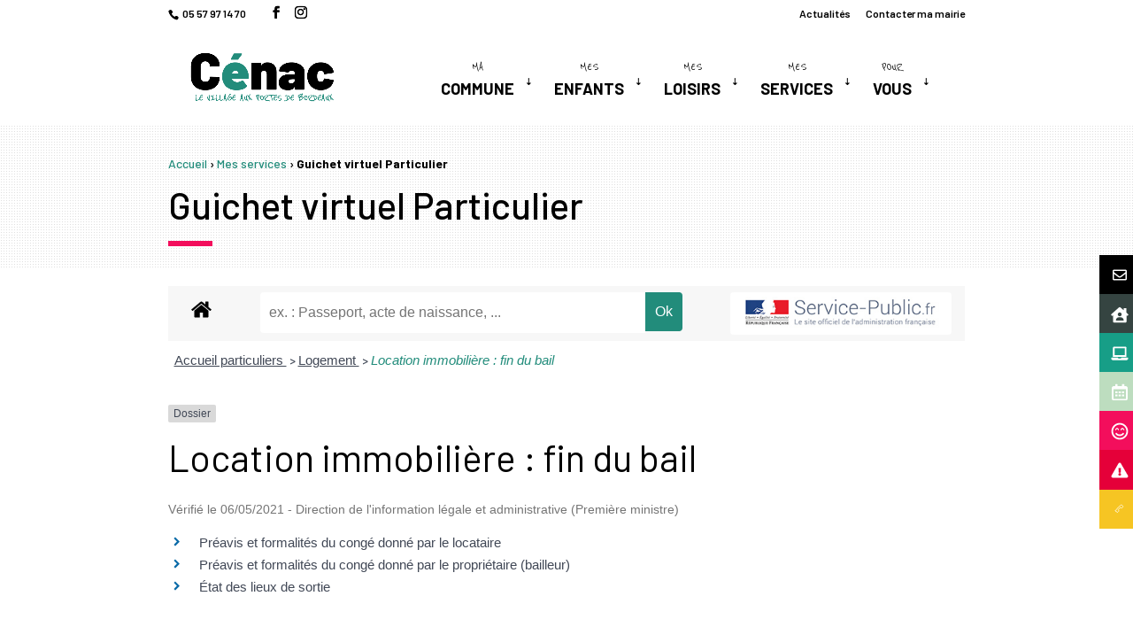

--- FILE ---
content_type: text/html; charset=UTF-8
request_url: https://www.cenac33.fr/mes-services/guichet-virtuel/?xml=N339
body_size: 14429
content:

<!DOCTYPE html>
<html lang="fr-FR">
<head>
	<meta charset="UTF-8" />
<meta http-equiv="X-UA-Compatible" content="IE=edge">
	<link rel="pingback" href="https://www.cenac33.fr/xmlrpc.php" />

	<script type="text/javascript">
		document.documentElement.className = 'js';
	</script>


<!-- Global site tag (gtag.js) - Google Analytics -->
<script async src="https://www.googletagmanager.com/gtag/js?id=G-8P1Q6S61PK"></script>
<script>
  window.dataLayer = window.dataLayer || [];
  function gtag(){dataLayer.push(arguments);}
  gtag('js', new Date());

  gtag('config', 'G-8P1Q6S61PK');
</script>

	<link rel="preconnect" href="https://fonts.gstatic.com" crossorigin /><meta name='robots' content='index, follow, max-image-preview:large, max-snippet:-1, max-video-preview:-1' />
	
	<script type="text/javascript">
			let jqueryParams=[],jQuery=function(r){return jqueryParams=[...jqueryParams,r],jQuery},$=function(r){return jqueryParams=[...jqueryParams,r],$};window.jQuery=jQuery,window.$=jQuery;let customHeadScripts=!1;jQuery.fn=jQuery.prototype={},$.fn=jQuery.prototype={},jQuery.noConflict=function(r){if(window.jQuery)return jQuery=window.jQuery,$=window.jQuery,customHeadScripts=!0,jQuery.noConflict},jQuery.ready=function(r){jqueryParams=[...jqueryParams,r]},$.ready=function(r){jqueryParams=[...jqueryParams,r]},jQuery.load=function(r){jqueryParams=[...jqueryParams,r]},$.load=function(r){jqueryParams=[...jqueryParams,r]},jQuery.fn.ready=function(r){jqueryParams=[...jqueryParams,r]},$.fn.ready=function(r){jqueryParams=[...jqueryParams,r]};</script>
	<!-- This site is optimized with the Yoast SEO plugin v26.8 - https://yoast.com/product/yoast-seo-wordpress/ -->
	<link media="all" href="https://www.cenac33.fr/wp-content/cache/autoptimize/css/autoptimize_efb6c13a421708e97512a17f8a95ec8e.css" rel="stylesheet"><title>Guichet virtuel Particulier - Mairie de Cénac</title>
	<link rel="canonical" href="https://www.cenac33.fr/mes-services/guichet-virtuel/" />
	<meta property="og:locale" content="fr_FR" />
	<meta property="og:type" content="article" />
	<meta property="og:title" content="Guichet virtuel Particulier - Mairie de Cénac" />
	<meta property="og:url" content="https://www.cenac33.fr/mes-services/guichet-virtuel/" />
	<meta property="og:site_name" content="Mairie de Cénac" />
	<meta property="article:modified_time" content="2021-12-16T19:49:06+00:00" />
	<meta property="og:image" content="https://www.cenac33.fr/wp-content/uploads/2021/07/illu-generique-cenac-4-1.jpg" />
	<meta property="og:image:width" content="1920" />
	<meta property="og:image:height" content="1280" />
	<meta property="og:image:type" content="image/jpeg" />
	<meta name="twitter:card" content="summary_large_image" />
	<script type="application/ld+json" class="yoast-schema-graph">{"@context":"https://schema.org","@graph":[{"@type":"WebPage","@id":"https://www.cenac33.fr/mes-services/guichet-virtuel/","url":"https://www.cenac33.fr/mes-services/guichet-virtuel/","name":"Guichet virtuel Particulier - Mairie de Cénac","isPartOf":{"@id":"https://www.cenac33.fr/#website"},"primaryImageOfPage":{"@id":"https://www.cenac33.fr/mes-services/guichet-virtuel/#primaryimage"},"image":{"@id":"https://www.cenac33.fr/mes-services/guichet-virtuel/#primaryimage"},"thumbnailUrl":"https://www.cenac33.fr/wp-content/uploads/2021/07/illu-generique-cenac-4-1.jpg","datePublished":"2021-06-30T11:21:13+00:00","dateModified":"2021-12-16T19:49:06+00:00","breadcrumb":{"@id":"https://www.cenac33.fr/mes-services/guichet-virtuel/#breadcrumb"},"inLanguage":"fr-FR","potentialAction":[{"@type":"ReadAction","target":["https://www.cenac33.fr/mes-services/guichet-virtuel/"]}]},{"@type":"ImageObject","inLanguage":"fr-FR","@id":"https://www.cenac33.fr/mes-services/guichet-virtuel/#primaryimage","url":"https://www.cenac33.fr/wp-content/uploads/2021/07/illu-generique-cenac-4-1.jpg","contentUrl":"https://www.cenac33.fr/wp-content/uploads/2021/07/illu-generique-cenac-4-1.jpg","width":1920,"height":1280},{"@type":"BreadcrumbList","@id":"https://www.cenac33.fr/mes-services/guichet-virtuel/#breadcrumb","itemListElement":[{"@type":"ListItem","position":1,"name":"Accueil","item":"https://www.cenac33.fr/"},{"@type":"ListItem","position":2,"name":"Mes services","item":"https://www.cenac33.fr/mes-services/"},{"@type":"ListItem","position":3,"name":"Guichet virtuel Particulier"}]},{"@type":"WebSite","@id":"https://www.cenac33.fr/#website","url":"https://www.cenac33.fr/","name":"Mairie de Cénac","description":"Le village aux portes de Bordeaux","potentialAction":[{"@type":"SearchAction","target":{"@type":"EntryPoint","urlTemplate":"https://www.cenac33.fr/?s={search_term_string}"},"query-input":{"@type":"PropertyValueSpecification","valueRequired":true,"valueName":"search_term_string"}}],"inLanguage":"fr-FR"}]}</script>
	<!-- / Yoast SEO plugin. -->


<link rel='dns-prefetch' href='//use.fontawesome.com' />
<link rel="alternate" type="application/rss+xml" title="Mairie de Cénac &raquo; Flux" href="https://www.cenac33.fr/feed/" />
<link rel="alternate" type="application/rss+xml" title="Mairie de Cénac &raquo; Flux des commentaires" href="https://www.cenac33.fr/comments/feed/" />
<meta name="robots" content="noindex,follow" /><meta content="cenac Child v.1.0" name="generator"/>





<!--[if lt IE 8]>
<link rel='stylesheet' id='ccchildpagesiecss-css' href='https://www.cenac33.fr/wp-content/plugins/cc-child-pages/includes/css/styles.ie.css?ver=1.43' type='text/css' media='all' />
<![endif]-->









<script type="text/javascript" src="https://www.cenac33.fr/wp-includes/js/jquery/jquery.min.js?ver=3.7.1" id="jquery-core-js"></script>
<script type="text/javascript" src="https://www.cenac33.fr/wp-includes/js/jquery/jquery-migrate.min.js?ver=3.4.1" id="jquery-migrate-js"></script>
<script type="text/javascript" id="jquery-js-after">
/* <![CDATA[ */
jqueryParams.length&&$.each(jqueryParams,function(e,r){if("function"==typeof r){var n=String(r);n.replace("$","jQuery");var a=new Function("return "+n)();$(document).ready(a)}});
/* ]]> */
</script>
<script type="text/javascript" src="https://www.cenac33.fr/wp-includes/js/jquery/ui/core.min.js?ver=1.13.3" id="jquery-ui-core-js"></script>
<script type="text/javascript" src="https://www.cenac33.fr/wp-includes/js/jquery/ui/mouse.min.js?ver=1.13.3" id="jquery-ui-mouse-js"></script>
<script type="text/javascript" src="https://www.cenac33.fr/wp-includes/js/jquery/ui/sortable.min.js?ver=1.13.3" id="jquery-ui-sortable-js"></script>
<script type="text/javascript" src="https://www.cenac33.fr/wp-includes/js/jquery/ui/datepicker.min.js?ver=1.13.3" id="jquery-ui-datepicker-js"></script>
<script type="text/javascript" id="jquery-ui-datepicker-js-after">
/* <![CDATA[ */
jQuery(function(jQuery){jQuery.datepicker.setDefaults({"closeText":"Fermer","currentText":"Aujourd\u2019hui","monthNames":["janvier","f\u00e9vrier","mars","avril","mai","juin","juillet","ao\u00fbt","septembre","octobre","novembre","d\u00e9cembre"],"monthNamesShort":["Jan","F\u00e9v","Mar","Avr","Mai","Juin","Juil","Ao\u00fbt","Sep","Oct","Nov","D\u00e9c"],"nextText":"Suivant","prevText":"Pr\u00e9c\u00e9dent","dayNames":["dimanche","lundi","mardi","mercredi","jeudi","vendredi","samedi"],"dayNamesShort":["dim","lun","mar","mer","jeu","ven","sam"],"dayNamesMin":["D","L","M","M","J","V","S"],"dateFormat":"d MM yy","firstDay":1,"isRTL":false});});
/* ]]> */
</script>
<script type="text/javascript" src="https://www.cenac33.fr/wp-includes/js/jquery/ui/resizable.min.js?ver=1.13.3" id="jquery-ui-resizable-js"></script>
<script type="text/javascript" src="https://www.cenac33.fr/wp-includes/js/jquery/ui/draggable.min.js?ver=1.13.3" id="jquery-ui-draggable-js"></script>
<script type="text/javascript" src="https://www.cenac33.fr/wp-includes/js/jquery/ui/controlgroup.min.js?ver=1.13.3" id="jquery-ui-controlgroup-js"></script>
<script type="text/javascript" src="https://www.cenac33.fr/wp-includes/js/jquery/ui/checkboxradio.min.js?ver=1.13.3" id="jquery-ui-checkboxradio-js"></script>
<script type="text/javascript" src="https://www.cenac33.fr/wp-includes/js/jquery/ui/button.min.js?ver=1.13.3" id="jquery-ui-button-js"></script>
<script type="text/javascript" src="https://www.cenac33.fr/wp-includes/js/jquery/ui/dialog.min.js?ver=1.13.3" id="jquery-ui-dialog-js"></script>
<script type="text/javascript" id="events-manager-js-extra">
/* <![CDATA[ */
var EM = {"ajaxurl":"https:\/\/www.cenac33.fr\/wp-admin\/admin-ajax.php","locationajaxurl":"https:\/\/www.cenac33.fr\/wp-admin\/admin-ajax.php?action=locations_search","firstDay":"1","locale":"fr","dateFormat":"yy-mm-dd","ui_css":"https:\/\/www.cenac33.fr\/wp-content\/plugins\/events-manager\/includes\/css\/jquery-ui\/build.min.css","show24hours":"1","is_ssl":"1","autocomplete_limit":"10","calendar":{"breakpoints":{"small":560,"medium":908,"large":false},"month_format":"M Y"},"phone":"","datepicker":{"format":"d\/m\/Y","locale":"fr"},"search":{"breakpoints":{"small":650,"medium":850,"full":false}},"url":"https:\/\/www.cenac33.fr\/wp-content\/plugins\/events-manager","assets":{"input.em-uploader":{"js":{"em-uploader":{"url":"https:\/\/www.cenac33.fr\/wp-content\/plugins\/events-manager\/includes\/js\/em-uploader.js?v=7.2.3.1","event":"em_uploader_ready"}}},".em-event-editor":{"js":{"event-editor":{"url":"https:\/\/www.cenac33.fr\/wp-content\/plugins\/events-manager\/includes\/js\/events-manager-event-editor.js?v=7.2.3.1","event":"em_event_editor_ready"}},"css":{"event-editor":"https:\/\/www.cenac33.fr\/wp-content\/plugins\/events-manager\/includes\/css\/events-manager-event-editor.min.css?v=7.2.3.1"}},".em-recurrence-sets, .em-timezone":{"js":{"luxon":{"url":"luxon\/luxon.js?v=7.2.3.1","event":"em_luxon_ready"}}},".em-booking-form, #em-booking-form, .em-booking-recurring, .em-event-booking-form":{"js":{"em-bookings":{"url":"https:\/\/www.cenac33.fr\/wp-content\/plugins\/events-manager\/includes\/js\/bookingsform.js?v=7.2.3.1","event":"em_booking_form_js_loaded"}}},"#em-opt-archetypes":{"js":{"archetypes":"https:\/\/www.cenac33.fr\/wp-content\/plugins\/events-manager\/includes\/js\/admin-archetype-editor.js?v=7.2.3.1","archetypes_ms":"https:\/\/www.cenac33.fr\/wp-content\/plugins\/events-manager\/includes\/js\/admin-archetypes.js?v=7.2.3.1","qs":"qs\/qs.js?v=7.2.3.1"}}},"cached":"","txt_search":"Recherche","txt_searching":"Recherche en cours\u2026","txt_loading":"Chargement en cours\u2026","event_detach_warning":"Confirmez-vous vouloir d\u00e9tacher cet \u00e9v\u00e8nement\u00a0? Cet \u00e9v\u00e8nement sera alors ind\u00e9pendant de la s\u00e9rie p\u00e9riodique d\u2019\u00e9v\u00e8nements.","delete_recurrence_warning":"Confirmez-vous vouloir effacer toutes les occurrences de cet \u00e9v\u00e8nement\u00a0? Tous les \u00e9v\u00e8nements seront d\u00e9plac\u00e9s vers la poubelle."};
/* ]]> */
</script>
<script type="text/javascript" src="https://www.cenac33.fr/wp-content/plugins/events-manager/includes/js/events-manager.js?ver=7.2.3.1" id="events-manager-js"></script>
<script type="text/javascript" src="https://www.cenac33.fr/wp-content/plugins/events-manager/includes/external/flatpickr/l10n/fr.js?ver=7.2.3.1" id="em-flatpickr-localization-js"></script>
<script type="text/javascript" src="https://www.cenac33.fr/wp-content/plugins/shared-files-pro/dist/js/p.js?ver=1.7.58" id="shared-files-js"></script>
<script type="text/javascript" id="shared-files-js-after">
/* <![CDATA[ */
jQuery(document).ready(function($) {
      if (typeof ajaxurl === 'undefined') {
        ajaxurl = 'https://www.cenac33.fr/wp-admin/admin-ajax.php'; // get ajaxurl
      }
      });
/* ]]> */
</script>
<script type="text/javascript" src="https://www.cenac33.fr/wp-content/plugins/shared-files-pro/dist/basiclightbox/basicLightbox.min.js?ver=1.7.58" id="shared-files-basiclightbox-js"></script>
<link rel="https://api.w.org/" href="https://www.cenac33.fr/wp-json/" /><link rel="alternate" title="JSON" type="application/json" href="https://www.cenac33.fr/wp-json/wp/v2/pages/294" /><link rel="EditURI" type="application/rsd+xml" title="RSD" href="https://www.cenac33.fr/xmlrpc.php?rsd" />
<meta name="generator" content="WordPress 6.7.4" />
<link rel='shortlink' href='https://www.cenac33.fr/?p=294' />
<link rel="alternate" title="oEmbed (JSON)" type="application/json+oembed" href="https://www.cenac33.fr/wp-json/oembed/1.0/embed?url=https%3A%2F%2Fwww.cenac33.fr%2Fmes-services%2Fguichet-virtuel%2F" />
<link rel="alternate" title="oEmbed (XML)" type="text/xml+oembed" href="https://www.cenac33.fr/wp-json/oembed/1.0/embed?url=https%3A%2F%2Fwww.cenac33.fr%2Fmes-services%2Fguichet-virtuel%2F&#038;format=xml" />
<meta name="viewport" content="width=device-width, initial-scale=1.0, maximum-scale=1.0, user-scalable=0" /><link rel="icon" href="https://www.cenac33.fr/wp-content/uploads/2021/09/cropped-logo-mairie-cenac-nw-03-32x32.png" sizes="32x32" />
<link rel="icon" href="https://www.cenac33.fr/wp-content/uploads/2021/09/cropped-logo-mairie-cenac-nw-03-192x192.png" sizes="192x192" />
<link rel="apple-touch-icon" href="https://www.cenac33.fr/wp-content/uploads/2021/09/cropped-logo-mairie-cenac-nw-03-180x180.png" />
<meta name="msapplication-TileImage" content="https://www.cenac33.fr/wp-content/uploads/2021/09/cropped-logo-mairie-cenac-nw-03-270x270.png" />


	<link rel="preconnect" href="https://fonts.googleapis.com">
<link rel="preconnect" href="https://fonts.gstatic.com" crossorigin>
<link href="https://fonts.googleapis.com/css2?family=Barlow:ital,wght@0,100;0,200;0,300;0,400;0,500;0,600;0,700;0,800;0,900;1,100;1,200;1,300;1,400;1,500;1,600;1,700;1,800;1,900&family=Reenie+Beanie&family=Rozha+One&display=swap" rel="stylesheet">

</head>
<body class="page-template page-template-page-template-sansbandeau page-template-page-template-sansbandeau-php page page-id-294 page-child parent-pageid-290 et_button_no_icon et_pb_button_helper_class et_fixed_nav et_show_nav et_secondary_nav_enabled et_secondary_nav_two_panels et_primary_nav_dropdown_animation_fade et_secondary_nav_dropdown_animation_fade et_header_style_left et_pb_footer_columns4 et_cover_background et_pb_gutter osx et_pb_gutters2 et_right_sidebar et_divi_theme et-db">
	<div id="page-container">


					<div id="top-header">
			<div class="container clearfix">

			
				<div id="et-info">
									<span id="et-info-phone"> 05 57 97 14 70</span>
				
				
				<ul class="et-social-icons">

	<li class="et-social-icon et-social-facebook">
		<a href="https://www.facebook.com/Mairie-de-C%C3%A9nac-398622930570408" class="icon">
			<span>Facebook</span>
		</a>
	</li>
	<li class="et-social-icon et-social-instagram">
		<a href="https://www.instagram.com/bibliocenac/" class="icon">
			<span>Instagram</span>
		</a>
	</li>

</ul>				</div>

			
				<div id="et-secondary-menu">
				<div class="et_duplicate_social_icons">
								<ul class="et-social-icons">

	<li class="et-social-icon et-social-facebook">
		<a href="https://www.facebook.com/Mairie-de-C%C3%A9nac-398622930570408" class="icon">
			<span>Facebook</span>
		</a>
	</li>
	<li class="et-social-icon et-social-instagram">
		<a href="https://www.instagram.com/bibliocenac/" class="icon">
			<span>Instagram</span>
		</a>
	</li>

</ul>
							</div><ul id="et-secondary-nav" class="menu"><li class="menu-item menu-item-type-post_type menu-item-object-page menu-item-335"><a href="https://www.cenac33.fr/actualites/">Actualités</a></li>
<li class="menu-item menu-item-type-post_type menu-item-object-page menu-item-336"><a href="https://www.cenac33.fr/ma-commune/contact/">Contacter ma mairie</a></li>
</ul>				</div>

			</div>
		</div>
		
	
			<header id="main-header" data-height-onload="58">
			<div class="container clearfix et_menu_container">
							<div class="logo_container">
					<span class="logo_helper"></span>
					<a href="https://www.cenac33.fr/">
						<img src="https://www.cenac33.fr/wp-content/uploads/2021/09/logo-mairie-cenac-nw-03.png" width="718" height="282" alt="Mairie de Cénac" id="logo" data-height-percentage="71" />
					</a>
				</div>
							<div id="et-top-navigation" data-height="58" data-fixed-height="40">
											<nav id="top-menu-nav">
						<ul id="top-menu" class="nav"><li id="menu-item-303" class="mega-menu rouge menu-item menu-item-type-post_type menu-item-object-page menu-item-has-children menu-item-303"><a href="https://www.cenac33.fr/ma-commune/"><span>Ma </span><br/>Commune</a>
<ul class="sub-menu">
	<li id="menu-item-304" class="menu-item menu-item-type-post_type menu-item-object-page menu-item-has-children menu-item-304"><a href="https://www.cenac33.fr/ma-commune/decouvrir-cenac/">Découvrir Cénac</a>
	<ul class="sub-menu">
		<li id="menu-item-330" class="menu-item menu-item-type-post_type menu-item-object-page menu-item-330"><a href="https://www.cenac33.fr/ma-commune/decouvrir-cenac/histoire/">Histoire</a></li>
		<li id="menu-item-329" class="menu-item menu-item-type-post_type menu-item-object-page menu-item-329"><a href="https://www.cenac33.fr/ma-commune/decouvrir-cenac/gites-et-chambres-dhotes/">Gîtes et chambres d’hôtes</a></li>
		<li id="menu-item-331" class="menu-item menu-item-type-post_type menu-item-object-page menu-item-331"><a href="https://www.cenac33.fr/ma-commune/decouvrir-cenac/nos-chateaux-viticoles/">Nos châteaux viticoles</a></li>
		<li id="menu-item-634" class="menu-item menu-item-type-post_type menu-item-object-page menu-item-634"><a href="https://www.cenac33.fr/ma-commune/decouvrir-cenac/nouveaux-arrivants/">Nouveaux arrivants</a></li>
	</ul>
</li>
	<li id="menu-item-313" class="menu-item menu-item-type-post_type menu-item-object-page menu-item-has-children menu-item-313"><a href="https://www.cenac33.fr/ma-commune/vie-municipale/">Vie municipale</a>
	<ul class="sub-menu">
		<li id="menu-item-333" class="menu-item menu-item-type-post_type menu-item-object-page menu-item-333"><a href="https://www.cenac33.fr/ma-commune/vie-municipale/vos-elus/">Vos élus</a></li>
		<li id="menu-item-2288" class="menu-item menu-item-type-post_type menu-item-object-page menu-item-has-children menu-item-2288"><a href="https://www.cenac33.fr/ma-commune/vie-municipale/democratie-participative/">Démocratie participative</a>
		<ul class="sub-menu">
			<li id="menu-item-2548" class="menu-item menu-item-type-post_type menu-item-object-page menu-item-2548"><a href="https://www.cenac33.fr/ma-commune/vie-municipale/democratie-participative/budget-participatif-2023/">Budget Participatif 2024</a></li>
		</ul>
</li>
		<li id="menu-item-316" class="menu-item menu-item-type-post_type menu-item-object-page menu-item-316"><a href="https://www.cenac33.fr/ma-commune/vie-municipale/marches-publics/">Marchés publics</a></li>
		<li id="menu-item-332" class="menu-item menu-item-type-post_type menu-item-object-page menu-item-332"><a href="https://www.cenac33.fr/ma-commune/vie-municipale/conseils-municipaux/">Conseils municipaux</a></li>
		<li id="menu-item-2013" class="menu-item menu-item-type-post_type menu-item-object-page menu-item-2013"><a href="https://www.cenac33.fr/ma-commune/decouvrir-cenac/le-kiosque-cenac-infos/">Le kiosque : Cénac Infos</a></li>
	</ul>
</li>
	<li id="menu-item-320" class="menu-item menu-item-type-post_type menu-item-object-page menu-item-has-children menu-item-320"><a href="https://www.cenac33.fr/ma-commune/decouvrir-cenac/cenac-vert/">Cénac Vert</a>
	<ul class="sub-menu">
		<li id="menu-item-1953" class="menu-item menu-item-type-post_type menu-item-object-page menu-item-1953"><a href="https://www.cenac33.fr/ma-commune/decouvrir-cenac/cenac-vert/bois-desfonseau/">Bois Desfonseau</a></li>
		<li id="menu-item-1954" class="menu-item menu-item-type-post_type menu-item-object-page menu-item-1954"><a href="https://www.cenac33.fr/ma-commune/decouvrir-cenac/cenac-vert/piste-cyclable-et-chemins-de-randonnee/">Piste cyclable et chemins de randonnée</a></li>
		<li id="menu-item-1952" class="menu-item menu-item-type-post_type menu-item-object-page menu-item-1952"><a href="https://www.cenac33.fr/ma-commune/decouvrir-cenac/cenac-vert/projet-maya/">Projet Maya</a></li>
	</ul>
</li>
</ul>
</li>
<li id="menu-item-299" class="mega-menu jaune menu-item menu-item-type-post_type menu-item-object-page menu-item-has-children menu-item-299"><a href="https://www.cenac33.fr/quotidien/"><span>Mes</span><br/> enfants</a>
<ul class="sub-menu">
	<li id="menu-item-301" class="menu-item menu-item-type-post_type menu-item-object-page menu-item-has-children menu-item-301"><a href="https://www.cenac33.fr/quotidien/petite-enfance/">Petite enfance</a>
	<ul class="sub-menu">
		<li id="menu-item-1231" class="menu-item menu-item-type-post_type menu-item-object-page menu-item-1231"><a href="https://www.cenac33.fr/quotidien/petite-enfance/relais-enfance/">Relais Enfance</a></li>
		<li id="menu-item-1230" class="menu-item menu-item-type-post_type menu-item-object-page menu-item-1230"><a href="https://www.cenac33.fr/quotidien/petite-enfance/ilot-accueil-enfants-parents/">Îlot accueil Enfants – Parents</a></li>
	</ul>
</li>
	<li id="menu-item-302" class="menu-item menu-item-type-post_type menu-item-object-page menu-item-has-children menu-item-302"><a href="https://www.cenac33.fr/quotidien/scolarite/">Scolarité</a>
	<ul class="sub-menu">
		<li id="menu-item-454" class="menu-item menu-item-type-post_type menu-item-object-page menu-item-454"><a href="https://www.cenac33.fr/quotidien/scolarite/ecole/">École de la Pimpine</a></li>
		<li id="menu-item-455" class="menu-item menu-item-type-post_type menu-item-object-page menu-item-455"><a href="https://www.cenac33.fr/quotidien/scolarite/portail-famille/">Accueil périscolaire</a></li>
		<li id="menu-item-456" class="menu-item menu-item-type-post_type menu-item-object-page menu-item-456"><a href="https://www.cenac33.fr/quotidien/scolarite/restauration-scolaire/">Restauration scolaire</a></li>
	</ul>
</li>
	<li id="menu-item-300" class="menu-item menu-item-type-post_type menu-item-object-page menu-item-has-children menu-item-300"><a href="https://www.cenac33.fr/quotidien/jeunesse/">Jeunesse</a>
	<ul class="sub-menu">
		<li id="menu-item-733" class="menu-item menu-item-type-post_type menu-item-object-page menu-item-733"><a href="https://www.cenac33.fr/quotidien/jeunesse/club-ados-11-17-ans/">Club Ados 11-17 ans</a></li>
		<li id="menu-item-738" class="menu-item menu-item-type-post_type menu-item-object-page menu-item-738"><a href="https://www.cenac33.fr/quotidien/jeunesse/bons-plans-adresses/">Bons plans &#038; adresses</a></li>
		<li id="menu-item-734" class="menu-item menu-item-type-taxonomy menu-item-object-category menu-item-734"><a href="https://www.cenac33.fr/category/jeunesse/">Actus Jeunesse</a></li>
	</ul>
</li>
</ul>
</li>
<li id="menu-item-314" class="mega-menu vert menu-item menu-item-type-post_type menu-item-object-page menu-item-has-children menu-item-314"><a href="https://www.cenac33.fr/mes-loisirs/"><span>Mes</span><br/> loisirs</a>
<ul class="sub-menu">
	<li id="menu-item-317" class="menu-item menu-item-type-post_type menu-item-object-page menu-item-has-children menu-item-317"><a href="https://www.cenac33.fr/mes-loisirs/les-associations/">Les associations</a>
	<ul class="sub-menu">
		<li id="menu-item-1284" class="menu-item menu-item-type-taxonomy menu-item-object-project_category menu-item-1284"><a href="https://www.cenac33.fr/project_category/culture-arts-musique/">Culture / Arts / Musique</a></li>
		<li id="menu-item-1285" class="menu-item menu-item-type-taxonomy menu-item-object-project_category menu-item-1285"><a href="https://www.cenac33.fr/project_category/sport/">Sport</a></li>
		<li id="menu-item-1287" class="menu-item menu-item-type-taxonomy menu-item-object-project_category menu-item-1287"><a href="https://www.cenac33.fr/project_category/vie-scolaire/">Vie scolaire</a></li>
		<li id="menu-item-1286" class="menu-item menu-item-type-taxonomy menu-item-object-project_category menu-item-1286"><a href="https://www.cenac33.fr/project_category/solidarite/">Solidarité</a></li>
		<li id="menu-item-1054" class="menu-item menu-item-type-taxonomy menu-item-object-event-categories menu-item-1054"><a href="https://www.cenac33.fr/events/categories/vie-de-nos-associations/">Vie de nos associations</a></li>
	</ul>
</li>
	<li id="menu-item-318" class="menu-item menu-item-type-post_type menu-item-object-page menu-item-has-children menu-item-318"><a href="https://www.cenac33.fr/mes-loisirs/cenac-culture/">Cénac Culture</a>
	<ul class="sub-menu">
		<li id="menu-item-896" class="menu-item menu-item-type-post_type menu-item-object-page menu-item-896"><a href="https://www.cenac33.fr/mes-loisirs/evenements/">Agenda</a></li>
		<li id="menu-item-453" class="menu-item menu-item-type-post_type menu-item-object-page menu-item-453"><a href="https://www.cenac33.fr/mes-loisirs/bibliotheque/">Bibliothèque</a></li>
		<li id="menu-item-984" class="menu-item menu-item-type-post_type menu-item-object-page menu-item-984"><a href="https://www.cenac33.fr/mes-loisirs/bibliotheque/la-selection-de-la-biblio/">Sélection de la biblio&rsquo;</a></li>
	</ul>
</li>
	<li id="menu-item-319" class="menu-item menu-item-type-post_type menu-item-object-page menu-item-has-children menu-item-319"><a href="https://www.cenac33.fr/mes-loisirs/cenac-sportif/">Cénac Sportif</a>
	<ul class="sub-menu">
		<li id="menu-item-754" class="menu-item menu-item-type-post_type menu-item-object-page menu-item-754"><a href="https://www.cenac33.fr/mes-loisirs/cenac-sportif/infrastructures-sportives/">Infrastructures sportives</a></li>
		<li id="menu-item-753" class="menu-item menu-item-type-post_type menu-item-object-page menu-item-753"><a href="https://www.cenac33.fr/mes-loisirs/cenac-sportif/piscine-intercommunale/">Piscine intercommunale</a></li>
	</ul>
</li>
</ul>
</li>
<li id="menu-item-306" class="mega-menu menu-item menu-item-type-post_type menu-item-object-page current-page-ancestor current-menu-ancestor current-page-parent current_page_ancestor menu-item-has-children menu-item-306"><a href="https://www.cenac33.fr/mes-services/"><span>Mes</span><br/> services</a>
<ul class="sub-menu">
	<li id="menu-item-633" class="menu-item menu-item-type-post_type menu-item-object-page menu-item-has-children menu-item-633"><a href="https://www.cenac33.fr/quotidien/services-a-la-population/">Services population</a>
	<ul class="sub-menu">
		<li id="menu-item-1967" class="menu-item menu-item-type-post_type menu-item-object-page menu-item-1967"><a href="https://www.cenac33.fr/quotidien/services-a-la-population/prevention-des-risques-majeurs/">Prévention des risques majeurs</a></li>
		<li id="menu-item-334" class="menu-item menu-item-type-post_type menu-item-object-page menu-item-334"><a href="https://www.cenac33.fr/ma-commune/vivre-a-cenac/ccas/">CCAS</a></li>
		<li id="menu-item-658" class="menu-item menu-item-type-taxonomy menu-item-object-category menu-item-658"><a href="https://www.cenac33.fr/category/services-a-la-population/">Actualités services</a></li>
	</ul>
</li>
	<li id="menu-item-2014" class="menu-item menu-item-type-post_type menu-item-object-page menu-item-has-children menu-item-2014"><a href="https://www.cenac33.fr/mes-services/habitat-logement/">Habitat &#038; Logement</a>
	<ul class="sub-menu">
		<li id="menu-item-487" class="menu-item menu-item-type-post_type menu-item-object-page menu-item-487"><a href="https://www.cenac33.fr/mes-services/urbanisme/">Urbanisme</a></li>
		<li id="menu-item-2015" class="menu-item menu-item-type-post_type menu-item-object-page menu-item-2015"><a href="https://www.cenac33.fr/mes-services/formalites-urbanisme/">Formalités urbanisme</a></li>
		<li id="menu-item-1524" class="menu-item menu-item-type-post_type menu-item-object-page menu-item-1524"><a href="https://www.cenac33.fr/quotidien/services-a-la-population/dechets-et-tri/">Déchets et tri</a></li>
		<li id="menu-item-1992" class="menu-item menu-item-type-post_type menu-item-object-page menu-item-1992"><a href="https://www.cenac33.fr/mes-services/reglementation-environnement/">Réglementation environnement</a></li>
	</ul>
</li>
	<li id="menu-item-293" class="menu-item menu-item-type-custom menu-item-object-custom current-menu-ancestor current-menu-parent menu-item-has-children menu-item-293"><a href="#">Démarches administratives</a>
	<ul class="sub-menu">
		<li id="menu-item-308" class="menu-item menu-item-type-post_type menu-item-object-page menu-item-308"><a href="https://www.cenac33.fr/mes-services/demarches-en-mairie/">Démarches en mairie</a></li>
		<li id="menu-item-307" class="menu-item menu-item-type-post_type menu-item-object-page current-menu-item page_item page-item-294 current_page_item menu-item-307"><a href="https://www.cenac33.fr/mes-services/guichet-virtuel/" aria-current="page">Guichet virtuel Particulier</a></li>
		<li id="menu-item-309" class="menu-item menu-item-type-post_type menu-item-object-page menu-item-309"><a href="https://www.cenac33.fr/mes-services/signalements/">Signalements</a></li>
	</ul>
</li>
</ul>
</li>
<li id="menu-item-280" class="menu-item menu-item-type-custom menu-item-object-custom menu-item-has-children menu-item-280"><a href="#"><span>Pour</span><br/> vous</a>
<ul class="sub-menu">
	<li id="menu-item-327" class="menu-item menu-item-type-post_type menu-item-object-page menu-item-327"><a href="https://www.cenac33.fr/je-suis/jeune/">Jeune</a></li>
	<li id="menu-item-328" class="menu-item menu-item-type-post_type menu-item-object-page menu-item-328"><a href="https://www.cenac33.fr/je-suis/parent/">Parent</a></li>
	<li id="menu-item-1058" class="menu-item menu-item-type-post_type menu-item-object-page menu-item-1058"><a href="https://www.cenac33.fr/je-suis/senior/">Sénior</a></li>
	<li id="menu-item-2099" class="menu-item menu-item-type-post_type menu-item-object-page menu-item-2099"><a href="https://www.cenac33.fr/je-suis/association/">Association</a></li>
	<li id="menu-item-1059" class="menu-item menu-item-type-post_type menu-item-object-page menu-item-1059"><a href="https://www.cenac33.fr/je-suis/professionel/">Professionel</a></li>
	<li id="menu-item-1057" class="menu-item menu-item-type-post_type menu-item-object-page menu-item-1057"><a href="https://www.cenac33.fr/je-suis/touriste/">Touriste</a></li>
	<li id="menu-item-920" class="menu-item menu-item-type-post_type menu-item-object-page menu-item-920"><a href="https://www.cenac33.fr/ma-commune/decouvrir-cenac/nouveaux-arrivants/">Nouvel arrivant</a></li>
</ul>
</li>
</ul>						</nav>
					
					
					
										<div id="et_top_search">
						<span id="et_search_icon"><!--<svg version="1.1" id="Layer_1" xmlns="http://www.w3.org/2000/svg" xmlns:xlink="http://www.w3.org/1999/xlink" x="0px" y="0px"
	 width="30px" height="30px" viewBox="0 0 30 30" style="enable-background:new 0 0 30 30;" xml:space="preserve">
<path d="M20.5,17.6c0.9-1.5,1.5-3.2,1.5-5.1C22,7.3,17.8,3,12.5,3C7.3,3,3,7.3,3,12.5S7.3,22,12.5,22c1.9,0,3.7-0.6,5.2-1.5l0.4-0.3
	l6.8,6.8l2.1-2.1l-6.8-6.8L20.5,17.6z M17.8,7.2c1.4,1.4,2.2,3.3,2.2,5.3s-0.8,3.9-2.2,5.3S14.5,20,12.5,20s-3.9-0.8-5.3-2.2
	S5,14.5,5,12.5s0.8-3.9,2.2-5.3S10.5,5,12.5,5C14.5,5,16.4,5.8,17.8,7.2z"/>
</svg>--></span>

					</div>
					
					<div id="et_mobile_nav_menu">
				<div class="mobile_nav closed">
					<span class="select_page">Sélectionner une page</span>
					<span class="mobile_menu_bar mobile_menu_bar_toggle"></span>
				</div>
			</div>				</div>
			</div>
			<div class="et_search_outer">
				<div class="container et_search_form_container">
					<form role="search" method="get" class="et-search-form" action="https://www.cenac33.fr/">
					<input type="search" class="et-search-field" placeholder="Rechercher &hellip;" value="" name="s" title="Rechercher:" />					</form>
					<span class="et_close_search_field"></span>
				</div>
			</div>
		</header>
		
		<div id="menu-rapide">

<nav class="menu-flottant">
    <ul>
    
           	<li><span><svg version="1.1" id="icone-contact" focusable="false" xmlns="http://www.w3.org/2000/svg" xmlns:xlink="http://www.w3.org/1999/xlink"
	 x="0px" y="0px" width="20px" height="20px" viewBox="0 0 20 20" style="enable-background:new 0 0 20 20;" xml:space="preserve">
<path d="M16.5,3.5h-13C2.7,3.5,2,4.2,2,5v9c0,0.8,0.7,1.5,1.5,1.5h13c0.8,0,1.5-0.7,1.5-1.5V5C18,4.2,17.3,3.5,16.5,3.5z M16.5,5
	v1.3c-0.7,0.6-1.8,1.5-4.2,3.3C11.8,10,10.7,11,10,11c-0.7,0-1.8-1-2.3-1.4C5.3,7.7,4.2,6.8,3.5,6.3V5H16.5z M3.5,14V8.2
	c0.7,0.6,1.7,1.4,3.3,2.6c0.7,0.5,1.9,1.7,3.2,1.7c1.3,0,2.5-1.2,3.2-1.7c1.5-1.2,2.6-2,3.3-2.6V14H3.5z"/>
</svg></span><a href="/contact/">Contact mairie</a></li>
		<li><span><svg version="1.1" id="Calque_1" focusable="false" xmlns="http://www.w3.org/2000/svg" xmlns:xlink="http://www.w3.org/1999/xlink"
	 x="0px" y="0px" width="20px" height="20px" viewBox="0 0 20 20" style="enable-background:new 0 0 20 20;" xml:space="preserve">
<path d="M19.6,9.9l-2-1.8V3.5c0-0.3-0.2-0.5-0.5-0.5h-2.2c-0.3,0-0.5,0.2-0.5,0.5v1.8l-3.4-3C10.7,2,10.3,1.8,10,1.8S9.3,2,9.1,2.2
	L0.4,9.9c-0.1,0.1-0.2,0.3-0.2,0.4c0,0.1,0.1,0.3,0.1,0.4l0.7,0.8c0.1,0.1,0.3,0.2,0.4,0.2c0.1,0,0.3-0.1,0.4-0.1L2.4,11v7.1
	c0,0.6,0.5,1.1,1.1,1.1h13.1c0.6,0,1.1-0.5,1.1-1.1V11l0.5,0.5c0.1,0.1,0.2,0.1,0.4,0.1c0.2,0,0.3-0.1,0.4-0.2l0.7-0.8
	c0.1-0.1,0.1-0.2,0.1-0.4C19.8,10.1,19.7,10,19.6,9.9z M10,7.8c1.2,0,2.2,1,2.2,2.2s-1,2.2-2.2,2.2s-2.2-1-2.2-2.2S8.8,7.8,10,7.8z
	 M13.8,17.1H6.2c-0.3,0-0.5-0.2-0.5-0.5c0-1.8,1.5-3.3,3.3-3.3h2.2c1.8,0,3.3,1.5,3.3,3.3C14.4,16.8,14.1,17.1,13.8,17.1z"/>
</svg>
</span><a href="/urbanisme/">Urbanisme</a></li>
              
              <li><span><svg version="1.1" id="icone-demarches" focusable="false" xmlns="http://www.w3.org/2000/svg" xmlns:xlink="http://www.w3.org/1999/xlink"
	 x="0px" y="0px" width="20px" height="20px" viewBox="0 0 20 20" style="enable-background:new 0 0 20 20;" xml:space="preserve">
<path d="M19.1,14.8h-7.3c0,0.6-0.4,1-1,1H9c-0.6,0-1-0.5-1-1H0.9c-0.3,0-0.5,0.2-0.5,0.5v0.5c0,1.1,0.9,1.9,1.9,1.9h15.3
	c1.1,0,1.9-0.9,1.9-1.9v-0.5C19.6,15,19.4,14.8,19.1,14.8z M17.7,3.8c0-0.8-0.6-1.4-1.4-1.4H3.8C3,2.3,2.3,3,2.3,3.8v10.1h15.3V3.8z
	 M15.7,11.9H4.3V4.3h11.5V11.9z"/>
</svg>
</span><a href="https://www.cenac33.fr/mes-services/guichet-virtuel/">Guichet virtuel</a></li>
              <li><span><svg version="1.1" id="icone-agenda" focusable="false" xmlns="http://www.w3.org/2000/svg" xmlns:xlink="http://www.w3.org/1999/xlink"
	 x="0px" y="0px" width="20px" height="20px" viewBox="0 0 20 20" style="enable-background:new 0 0 20 20;" xml:space="preserve">
<path d="M7,11.1H5.4c-0.3,0-0.5-0.2-0.5-0.4V9.3c0-0.2,0.2-0.4,0.5-0.4H7c0.3,0,0.5,0.2,0.5,0.4v1.4C7.5,11,7.2,11.1,7,11.1z
	 M11.3,10.7V9.3c0-0.2-0.2-0.4-0.5-0.4H9.2C8.9,8.9,8.7,9,8.7,9.3v1.4c0,0.2,0.2,0.4,0.5,0.4h1.6C11.1,11.1,11.3,11,11.3,10.7z
	 M15.1,10.7V9.3c0-0.2-0.2-0.4-0.5-0.4H13c-0.3,0-0.5,0.2-0.5,0.4v1.4c0,0.2,0.2,0.4,0.5,0.4h1.6C14.9,11.1,15.1,11,15.1,10.7z
	 M11.3,14.2v-1.4c0-0.2-0.2-0.4-0.5-0.4H9.2c-0.3,0-0.5,0.2-0.5,0.4v1.4c0,0.2,0.2,0.4,0.5,0.4h1.6C11.1,14.6,11.3,14.4,11.3,14.2z
	 M7.5,14.2v-1.4c0-0.2-0.2-0.4-0.5-0.4H5.4c-0.3,0-0.5,0.2-0.5,0.4v1.4c0,0.2,0.2,0.4,0.5,0.4H7C7.2,14.6,7.5,14.4,7.5,14.2z
	 M15.1,14.2v-1.4c0-0.2-0.2-0.4-0.5-0.4H13c-0.3,0-0.5,0.2-0.5,0.4v1.4c0,0.2,0.2,0.4,0.5,0.4h1.6C14.9,14.6,15.1,14.4,15.1,14.2z
	 M18.9,4.8v12.6c0,1-0.9,1.7-1.9,1.7H3c-1.1,0-1.9-0.8-1.9-1.7V4.8c0-1,0.9-1.7,1.9-1.7h1.9V1.2c0-0.2,0.2-0.4,0.5-0.4H7
	c0.3,0,0.5,0.2,0.5,0.4v1.9h5.1V1.2c0-0.2,0.2-0.4,0.5-0.4h1.6c0.3,0,0.5,0.2,0.5,0.4v1.9H17C18.1,3.1,18.9,3.9,18.9,4.8z M17,17.2
	V6.6H3v10.7c0,0.1,0.1,0.2,0.2,0.2h13.5C16.9,17.5,17,17.4,17,17.2z"/>
</svg>
</span><a href="/evenements/">Agenda</a></li>    
		<li><span><svg version="1.1" id="icone-ecole" focusable="false" xmlns="http://www.w3.org/2000/svg" xmlns:xlink="http://www.w3.org/1999/xlink"
	 x="0px" y="0px" width="20px" height="20px" viewBox="0 0 20 20" style="enable-background:new 0 0 20 20;" xml:space="preserve">
<path d="M10,0.6c-5.2,0-9.4,4.2-9.4,9.4s4.2,9.4,9.4,9.4s9.4-4.2,9.4-9.4S15.2,0.6,10,0.6z M10,17.5c-4.2,0-7.5-3.4-7.5-7.5
	S5.8,2.5,10,2.5s7.5,3.4,7.5,7.5S14.2,17.5,10,17.5z M13.2,12.1c-0.8,0.9-1.9,1.5-3.2,1.5s-2.4-0.5-3.2-1.5
	c-0.3-0.4-0.9-0.4-1.3-0.1c-0.4,0.3-0.4,0.9-0.1,1.3c1.1,1.4,2.8,2.1,4.6,2.1s3.4-0.8,4.6-2.1c0.3-0.4,0.3-1-0.1-1.3
	C14.1,11.7,13.5,11.7,13.2,12.1z M5.8,8.3C6.1,7.8,6.5,7.5,7,7.5s0.9,0.3,1.2,0.8l0.4,0.6c0.1,0.1,0.2,0.2,0.4,0.1
	C9,9,9.1,8.9,9.1,8.8C9,7.2,7.9,6.1,7,6.1S5,7.2,4.9,8.8C4.9,8.9,5,9,5.1,9.1c0.1,0,0.3,0,0.4-0.1L5.8,8.3z M13,6.1
	c-0.9,0-2,1.1-2.1,2.7c0,0.1,0.1,0.3,0.2,0.3c0.1,0,0.3,0,0.4-0.1l0.4-0.6c0.3-0.5,0.7-0.8,1.2-0.8s0.9,0.3,1.2,0.8l0.4,0.6
	c0.1,0.1,0.2,0.2,0.4,0.1c0.1,0,0.2-0.2,0.2-0.3C15,7.2,13.9,6.1,13,6.1z"/>
</svg>
</span><a href="/restauration-scolaire/#menus">Menus Cantine</a></li>
             <li><span><svg version="1.1" id="icone-signal" focusable="false" xmlns="http://www.w3.org/2000/svg" xmlns:xlink="http://www.w3.org/1999/xlink"
	 x="0px" y="0px" width="20px" height="20px" viewBox="0 0 20 20" style="enable-background:new 0 0 20 20;" xml:space="preserve">
<path d="M19.3,16.1c0.6,1.1-0.2,2.4-1.4,2.4H2.1c-1.2,0-2-1.3-1.4-2.4L8.6,2.3c0.6-1.1,2.1-1.1,2.7,0L19.3,16.1L19.3,16.1z M10,13.2
	c-0.8,0-1.5,0.7-1.5,1.5s0.7,1.5,1.5,1.5s1.5-0.7,1.5-1.5S10.8,13.2,10,13.2z M8.6,7.8l0.2,4.5c0,0.2,0.2,0.4,0.4,0.4h1.6
	c0.2,0,0.4-0.2,0.4-0.4l0.2-4.5c0-0.2-0.2-0.4-0.4-0.4H9C8.7,7.4,8.5,7.5,8.6,7.8L8.6,7.8z"/>
</svg></span><a href="https://www.intramuros.org/cenac/signaler" target="_blank">Signalements</a></li> 
		 <li><span><svg version="1.1" id="icone-mobile" focusable="false" xmlns="http://www.w3.org/2000/svg" xmlns:xlink="http://www.w3.org/1999/xlink"
	 x="0px" y="0px" width="20px" height="20px" viewBox="0 0 20 20" style="enable-background:new 0 0 20 20;" xml:space="preserve"><path d="M7.084,12.884l1.138,1.174a.986.986,0,0,0,1.378,0l.667-.667a.979.979,0,0,0,0-1.383l0,0-.436-.435h0A8.008,8.008,0,0,1,12.667,8.8h0l.444.445a.969.969,0,0,0,1.333-.027l.649-.658a.968.968,0,0,0,.008-1.37l-.008-.007L13.938,6.04a.472.472,0,0,0-.614-.062h0a22.343,22.343,0,0,0-6.293,6.293h0A.48.48,0,0,0,7.084,12.884Z" transform="translate(-1.625 -0.847)" style="fill:none;stroke:#fff;stroke-linecap:round;stroke-linejoin:round;stroke-width:0.75px"/></svg></span><a href="/numeros-utiles/">Num. utiles</a></li>       
   </ul>
</nav>
</div>
			<div id="et-main-area">
								

		


<div id="main-content">

	
	<div class="titre bck-points">
						<div class="container">
						<span><span><a href="https://www.cenac33.fr/">Accueil</a></span> › <span><a href="https://www.cenac33.fr/mes-services/">Mes services</a></span> › <span class="breadcrumb_last" aria-current="page"><strong>Guichet virtuel Particulier</strong></span></span>					<h1>Guichet virtuel Particulier</h1>
					<hr/>
					</div>	
				</div>

				

	<div class="container">

		
		<div id="content-area" class="clearfix">
			<div>


		<div class="entry-content">
			

						<div id="comarquage" class="comarquage espace-part">
			<div id="co-bar">

    <a href="./" class="co-home" title="accueil des démarches">
        <svg version="1.1" xmlns="http://www.w3.org/2000/svg" xmlns:xlink="http://www.w3.org/1999/xlink" width="25" height="25" viewBox="0 0 13 14" role="img">
<path d="M11 7.75v3.75q0 0.203-0.148 0.352t-0.352 0.148h-3v-3h-2v3h-3q-0.203 0-0.352-0.148t-0.148-0.352v-3.75q0-0.008 0.004-0.023t0.004-0.023l4.492-3.703 4.492 3.703q0.008 0.016 0.008 0.047zM12.742 7.211l-0.484 0.578q-0.062 0.070-0.164 0.086h-0.023q-0.102 0-0.164-0.055l-5.406-4.508-5.406 4.508q-0.094 0.062-0.187 0.055-0.102-0.016-0.164-0.086l-0.484-0.578q-0.062-0.078-0.055-0.184t0.086-0.168l5.617-4.68q0.25-0.203 0.594-0.203t0.594 0.203l1.906 1.594v-1.523q0-0.109 0.070-0.18t0.18-0.070h1.5q0.109 0 0.18 0.070t0.070 0.18v3.188l1.711 1.422q0.078 0.062 0.086 0.168t-0.055 0.184z"></path>
</svg>
    </a>

    <form id="co-search" action="https://www.cenac33.fr/mes-services/guichet-virtuel/" name="cosearch" method="POST">
        <input type="hidden" name="action" value="cosearch">
        <input type="search" name="co-search"  id="co-searchinput" title="recherche" placeholder="ex. : Passeport, acte de naissance, ..." value="">
        <input type="submit" value="Ok" id="co-searchbtn" class="co-btn">
    </form>

    <a href="https://www.service-public.fr/" target="_blank" class="co-btn btn-monsp" title="vers Service-public.fr">
        <img decoding="async" src="https://www.cenac33.fr/wp-content/plugins/co-marquage-service-public/assets/images/service-public.jpg" width="220px" alt="logo service-public.fr">
    </a>

</div>
<div id="co-top"></div>
<div id="co-page" class="noeud">

    <div class="co-breadcrumb">
            <span>
                            <a href="https://www.cenac33.fr/mes-services/guichet-virtuel/?xml=Particuliers" class=" ">
                    Accueil particuliers                </a>
                        <span class="co-breadcrumb-separator">&nbsp;&gt;</span>        </span>
            <span>
                            <a href="https://www.cenac33.fr/mes-services/guichet-virtuel/?xml=N19808" class=" ">
                    Logement                </a>
                        <span class="co-breadcrumb-separator">&nbsp;&gt;</span>        </span>
            <span>
                            <a href="https://www.cenac33.fr/mes-services/guichet-virtuel/?xml=N339" class="last ">
                    Location immobilière : fin du bail                </a>
                                </span>
    </div>

    <p class="news-cat">
    <span>Dossier</span>
</p>
    <h1>Location immobilière : fin du bail</h1>
    <p class="date">
        Vérifié le 06/05/2021 -         Direction de l&#039;information légale et administrative (Première ministre)    </p>

    <div class="co-content">
        
        <div class="bloc-fiche">
    <ul>
                    <li>
                <a href="https://www.cenac33.fr/mes-services/guichet-virtuel/?xml=F1168">
                    Préavis et formalités du congé donné par le locataire                </a>
            </li>
                    <li>
                <a href="https://www.cenac33.fr/mes-services/guichet-virtuel/?xml=F929">
                    Préavis et formalités du congé donné par le propriétaire (bailleur)                </a>
            </li>
                    <li>
                <a href="https://www.cenac33.fr/mes-services/guichet-virtuel/?xml=F33671">
                    État des lieux de sortie                </a>
            </li>
            </ul>
</div>
        
        
            </div>

    <div class="co-annexe">
        
        
        <div class="fiche-bloc">
    <div class="fiche-item sat-deplie">
        <div class="fiche-item-title">
            <h3><span>Questions ? Réponses !</span></h3>
        </div>
    </div>
    <div class="fiche-item-content">
        <div class="panel-sat ">
            <ul class="list-arrow">
                                <li>
                    <p class="panel-link">
                        <a href="https://www.cenac33.fr/mes-services/guichet-virtuel/?xml=F1170">
                            Abandon ou décès du locataire d&#039;un logement social : que devient le bail ?                        </a>
                    </p>
                </li>
                                <li>
                    <p class="panel-link">
                        <a href="https://www.cenac33.fr/mes-services/guichet-virtuel/?xml=F2559">
                            Logement social (HLM) : le bailleur peut-il résilier le bail ?                        </a>
                    </p>
                </li>
                                <li>
                    <p class="panel-link">
                        <a href="https://www.cenac33.fr/mes-services/guichet-virtuel/?xml=F1239">
                            Peut-on échanger son logement social (HLM) entre locataires ?                        </a>
                    </p>
                </li>
                                <li>
                    <p class="panel-link">
                        <a href="https://www.cenac33.fr/mes-services/guichet-virtuel/?xml=F32360">
                            Comment calculer le délai de préavis en cas de congé donné par le locataire ?                        </a>
                    </p>
                </li>
                                <li>
                    <p class="panel-link">
                        <a href="https://www.cenac33.fr/mes-services/guichet-virtuel/?xml=F32362">
                            Quelle sanction s&#039;applique en cas de préavis frauduleux du propriétaire ?                        </a>
                    </p>
                </li>
                                <li>
                    <p class="panel-link">
                        <a href="https://www.cenac33.fr/mes-services/guichet-virtuel/?xml=F31044">
                            Convention Anah : le propriétaire peut-il donner congé au locataire ?                        </a>
                    </p>
                </li>
                                <li>
                    <p class="panel-link">
                        <a href="https://www.cenac33.fr/mes-services/guichet-virtuel/?xml=F2044">
                            Un colocataire doit-il payer les dettes après avoir donné son préavis ?                        </a>
                    </p>
                </li>
                                <li>
                    <p class="panel-link">
                        <a href="https://www.cenac33.fr/mes-services/guichet-virtuel/?xml=F32001">
                            Le propriétaire d&#039;un logement loué peut-il le vendre en cours de bail ?                        </a>
                    </p>
                </li>
                                <li>
                    <p class="panel-link">
                        <a href="https://www.cenac33.fr/mes-services/guichet-virtuel/?xml=F282">
                            Peut-on acheter son logement social ?                        </a>
                    </p>
                </li>
                                <li>
                    <p class="panel-link">
                        <a href="https://www.cenac33.fr/mes-services/guichet-virtuel/?xml=F31631">
                            Bail d&#039;habitation : peut-on envoyer son congé (préavis) par mail ?                        </a>
                    </p>
                </li>
                                <li>
                    <p class="panel-link">
                        <a href="https://www.cenac33.fr/mes-services/guichet-virtuel/?xml=F10039">
                            Qu&#039;est-ce qu&#039;un bail de sortie progressive de la loi de 1948 ?                        </a>
                    </p>
                </li>
                                <li>
                    <p class="panel-link">
                        <a href="https://www.cenac33.fr/mes-services/guichet-virtuel/?xml=F35784">
                            Vendre un logement mis en location : quelles sont les règles ?                        </a>
                    </p>
                </li>
                
            </ul>
        </div>
    </div>
</div>
            <div class="fiche-bloc">
        <div class="fiche-item sat-deplie">
            <div class="fiche-item-title">
                <h3><span>Et aussi</span></h3>
            </div>
        </div>
        <div class="fiche-item-content">
            <div class="panel-sat ">
                <ul class="list-arrow">
                                                <li>
                                <p class="panel-link">
                                    <a href="https://www.cenac33.fr/mes-services/guichet-virtuel/?xml=N292" target="_blank">
                                        Devenir locataire d&#039;un logement privé                                    </a>
                                </p>
                                <p class="panel-source">Logement</p>
                            </li>
                                                <li>
                                <p class="panel-link">
                                    <a href="https://www.cenac33.fr/mes-services/guichet-virtuel/?xml=N349" target="_blank">
                                        Location immobilière : contrat de location (bail)                                    </a>
                                </p>
                                <p class="panel-source">Logement</p>
                            </li>
                                                <li>
                                <p class="panel-link">
                                    <a href="https://www.cenac33.fr/mes-services/guichet-virtuel/?xml=N337" target="_blank">
                                        Location immobilière : loyer                                    </a>
                                </p>
                                <p class="panel-source">Logement</p>
                            </li>
                                                <li>
                                <p class="panel-link">
                                    <a href="https://www.cenac33.fr/mes-services/guichet-virtuel/?xml=N31059" target="_blank">
                                        Location immobilière : obligations du propriétaire (bailleur)                                    </a>
                                </p>
                                <p class="panel-source">Logement</p>
                            </li>
                                                <li>
                                <p class="panel-link">
                                    <a href="https://www.cenac33.fr/mes-services/guichet-virtuel/?xml=N19424" target="_blank">
                                        Location immobilière : obligations du locataire                                    </a>
                                </p>
                                <p class="panel-source">Logement</p>
                            </li>
                                    </ul>
            </div>
        </div>
    </div>

        
            </div>

</div>

<div id="co-footer">
    <div class="mentions">
        <p>
            &copy;
            <a href="https://www.dila.premier-ministre.gouv.fr" target="_blank">Direction de l'information l&eacute;gale et administrative</a>
                    </p>
    </div>
</div>
		</div>
		
			</div> <!-- .entry-content -->
			
					
		

	</div> <!-- #left-area -->



			
		</div> <!-- #content-area -->
	</div> <!-- .container -->


 <div class="vignette-contact">
	
 <ul class="container">
  <h4>Mairie de Cénac</h4>

 <hr/>

  <p><p>50 avenue de Bordeaux<br />
33360 Cénac<br />
Tél : 05 57 97 14 70<br />
Fax : 05 57 97 14 79<br />
<a href="mailto:accueil@cenac33.fr" rel="noopener noreferrer" target="_blank">accueil@cenac33.fr</a></p>
</p>

  <a href="" target="_blank"></a>
  </ul>
 

  </div>

  

</div> <!-- #main-content -->






<!-- Zone de telechargement -->




 <div id="telechargements">

 	<div class="container">

<h3></h3>	

<p><em></em></p>	





<!-- Version bloc telechargement par categ--->


 

<!-- bloc telechargement unique-->




</div><!--container-->
   </div><!--bloc telecharhgement-->


<!-- Fin de telechargement -->




<!-- Fin de telechargement ------>

		




			
			<footer id="main-footer">
				
<div class="container">
	<div id="footer-widgets" class="clearfix">
		<div class="footer-widget"><div id="text-2" class="fwidget et_pb_widget widget_text">			<div class="textwidget"><p><img loading="lazy" decoding="async" class="aligncenter size-full wp-image-939" src="https://www.cenac33.fr/wp-content/uploads/2021/09/logo-mairie-cenac-nw-03.png" alt="" width="718" height="282" srcset="https://www.cenac33.fr/wp-content/uploads/2021/09/logo-mairie-cenac-nw-03.png 718w, https://www.cenac33.fr/wp-content/uploads/2021/09/logo-mairie-cenac-nw-03-480x189.png 480w" sizes="auto, (min-width: 0px) and (max-width: 480px) 480px, (min-width: 481px) 718px, 100vw" /><br />
50 avenue de Bordeaux<br />
33360 Cénac</p>
<p>Tél : 05 57 97 14 70<br />
Fax : 05 57 97 14 79<br />
Mail : accueil@cenac33.fr</p>
<p><a class="et_pb_button" href="https://www.cenac33.fr/ma-commune/contact/">Contacter ma commune</a></p>
</div>
		</div></div><div class="footer-widget"><div id="custom_html-5" class="widget_text fwidget et_pb_widget widget_custom_html"><div class="textwidget custom-html-widget"><h5><span class="surligne-rouge">Horaires</span></h5></div></div><div id="text-3" class="fwidget et_pb_widget widget_text">			<div class="textwidget"><h5>Hors vacances scolaires :</h5>
<p><strong>Du lundi au vendredi : </strong><br />
Ouverte de 8h30 à 18h en continu.</p>
<p><strong>Samedi : </strong> <em>Fermée</em></p>
<hr />
<h5>Pendant les vacances scolaires :</h5>
<p>du lundi au jeudi :8h30-12h30 et 13h30-17h<br />
Vendredi : 8h30-12h30 et 14h-16h</p>
</div>
		</div></div><div class="footer-widget"><div id="custom_html-4" class="widget_text fwidget et_pb_widget widget_custom_html"><div class="textwidget custom-html-widget"><h4>
	<span class="surligne-vert">Liens utiles</span>
</h4></div></div><div id="nav_menu-3" class="fwidget et_pb_widget widget_nav_menu"><div class="menu-liens-utiles-container"><ul id="menu-liens-utiles" class="menu"><li id="menu-item-1634" class="menu-item menu-item-type-custom menu-item-object-custom menu-item-1634"><a target="_blank" href="http://www.cdc-portesentredeuxmers.fr/">Communauté de Communes Entre Deux Mers</a></li>
<li id="menu-item-1638" class="menu-item menu-item-type-custom menu-item-object-custom menu-item-1638"><a href="https://www.entredeuxmers.com/">Office de Tourisme Entre-2-Mers</a></li>
<li id="menu-item-1639" class="menu-item menu-item-type-custom menu-item-object-custom menu-item-1639"><a href="https://www.coeurentre2mers.com/">Pôle Territorial Coeur Entre 2 Mers</a></li>
<li id="menu-item-1640" class="menu-item menu-item-type-custom menu-item-object-custom menu-item-1640"><a href="https://www.semoctom.com/web/fr/2-accueil.php">Semoctom</a></li>
<li id="menu-item-1641" class="menu-item menu-item-type-custom menu-item-object-custom menu-item-1641"><a href="https://www.gironde.fr/">Conseil Départemental Gironde</a></li>
<li id="menu-item-1635" class="menu-item menu-item-type-custom menu-item-object-custom menu-item-1635"><a target="_blank" href="https://transports.nouvelle-aquitaine.fr/">Transports Nouvelle Aquitaine</a></li>
<li id="menu-item-1642" class="menu-item menu-item-type-custom menu-item-object-custom menu-item-1642"><a href="http://www.aquitaine.fr">Conseil Régional Nouvelle-Aquitaine</a></li>
</ul></div></div></div><div class="footer-widget"><div id="custom_html-3" class="widget_text fwidget et_pb_widget widget_custom_html"><div class="textwidget custom-html-widget"><h5>
	<span class="surligne-jaune">Le kiosque</span>
</h5></div></div><div id="media_image-2" class="fwidget et_pb_widget widget_media_image"><a href="/le-kiosque-cenac-infos/"><img width="150" height="150" src="https://www.cenac33.fr/wp-content/uploads/2021/10/pictos-cenac-kiosque-150x150.png" class="image wp-image-1045  attachment-thumbnail size-thumbnail" alt="" style="max-width: 100%; height: auto;" decoding="async" loading="lazy" srcset="https://www.cenac33.fr/wp-content/uploads/2021/10/pictos-cenac-kiosque-150x150.png 150w, https://www.cenac33.fr/wp-content/uploads/2021/10/pictos-cenac-kiosque-300x300.png 300w, https://www.cenac33.fr/wp-content/uploads/2021/10/pictos-cenac-kiosque.png 418w" sizes="auto, (max-width: 150px) 100vw, 150px" /></a></div><div id="custom_html-7" class="widget_text fwidget et_pb_widget widget_custom_html"><div class="textwidget custom-html-widget"><a class="et_pb_button" href="/le-kiosque-cenac-infos/">Tous les Cénac Infos</a></div></div></div>	</div>
</div>


		
				<div id="et-footer-nav">
					<div class="container">
						<ul id="menu-footer-legal" class="bottom-nav"><li id="menu-item-312" class="menu-item menu-item-type-post_type menu-item-object-page menu-item-312"><a href="https://www.cenac33.fr/mentions-legales/">Mentions légales</a></li>
<li id="menu-item-311" class="menu-item menu-item-type-post_type menu-item-object-page menu-item-311"><a href="https://www.cenac33.fr/plan-du-site/">Plan du site</a></li>
</ul>					</div>
				</div> <!-- #et-footer-nav -->

			
				<div id="footer-bottom">
					<div class="container clearfix">
				<ul class="et-social-icons">

	<li class="et-social-icon et-social-facebook">
		<a href="https://www.facebook.com/Mairie-de-C%C3%A9nac-398622930570408" class="icon">
			<span>Facebook</span>
		</a>
	</li>
	<li class="et-social-icon et-social-instagram">
		<a href="https://www.instagram.com/bibliocenac/" class="icon">
			<span>Instagram</span>
		</a>
	</li>

</ul><div id="footer-info">Site développé avec ♥ par <a href="http://samloorie.fr" target="_blank">Samloorie</a> &amp; <a href="http://timecom.fr" target="_blank">Timecom</a></div>					</div>	<!-- .container -->
				</div>
			</footer> <!-- #main-footer -->
		</div> <!-- #et-main-area -->


	</div> <!-- #page-container -->

			<script type="text/javascript">
			(function() {
				let targetObjectName = 'EM';
				if ( typeof window[targetObjectName] === 'object' && window[targetObjectName] !== null ) {
					Object.assign( window[targetObjectName], []);
				} else {
					console.warn( 'Could not merge extra data: window.' + targetObjectName + ' not found or not an object.' );
				}
			})();
		</script>
		<script type="text/javascript" src="https://use.fontawesome.com/releases/v5.0.2/js/all.js" id="FontAwesome-js"></script>
<script type="text/javascript" src="https://www.cenac33.fr/wp-content/plugins/co-marquage-service-public/assets/js/comarquage.js?ver=0.5.77" id="comarquage-js"></script>
<script type="text/javascript" src="https://www.cenac33.fr/wp-includes/js/dist/hooks.min.js?ver=4d63a3d491d11ffd8ac6" id="wp-hooks-js"></script>
<script type="text/javascript" src="https://www.cenac33.fr/wp-includes/js/dist/i18n.min.js?ver=5e580eb46a90c2b997e6" id="wp-i18n-js"></script>
<script type="text/javascript" id="wp-i18n-js-after">
/* <![CDATA[ */
wp.i18n.setLocaleData( { 'text direction\u0004ltr': [ 'ltr' ] } );
wp.i18n.setLocaleData( { 'text direction\u0004ltr': [ 'ltr' ] } );
/* ]]> */
</script>
<script type="text/javascript" src="https://www.cenac33.fr/wp-content/plugins/contact-form-7/includes/swv/js/index.js?ver=6.1.4" id="swv-js"></script>
<script type="text/javascript" id="contact-form-7-js-translations">
/* <![CDATA[ */
( function( domain, translations ) {
	var localeData = translations.locale_data[ domain ] || translations.locale_data.messages;
	localeData[""].domain = domain;
	wp.i18n.setLocaleData( localeData, domain );
} )( "contact-form-7", {"translation-revision-date":"2025-02-06 12:02:14+0000","generator":"GlotPress\/4.0.1","domain":"messages","locale_data":{"messages":{"":{"domain":"messages","plural-forms":"nplurals=2; plural=n > 1;","lang":"fr"},"This contact form is placed in the wrong place.":["Ce formulaire de contact est plac\u00e9 dans un mauvais endroit."],"Error:":["Erreur\u00a0:"]}},"comment":{"reference":"includes\/js\/index.js"}} );
/* ]]> */
</script>
<script type="text/javascript" id="contact-form-7-js-before">
/* <![CDATA[ */
var wpcf7 = {
    "api": {
        "root": "https:\/\/www.cenac33.fr\/wp-json\/",
        "namespace": "contact-form-7\/v1"
    }
};
/* ]]> */
</script>
<script type="text/javascript" src="https://www.cenac33.fr/wp-content/plugins/contact-form-7/includes/js/index.js?ver=6.1.4" id="contact-form-7-js"></script>
<script type="text/javascript" id="divi-custom-script-js-extra">
/* <![CDATA[ */
var DIVI = {"item_count":"%d Item","items_count":"%d Items"};
var et_builder_utils_params = {"condition":{"diviTheme":true,"extraTheme":false},"scrollLocations":["app","top"],"builderScrollLocations":{"desktop":"app","tablet":"app","phone":"app"},"onloadScrollLocation":"app","builderType":"fe"};
var et_frontend_scripts = {"builderCssContainerPrefix":"#et-boc","builderCssLayoutPrefix":"#et-boc .et-l"};
var et_pb_custom = {"ajaxurl":"https:\/\/www.cenac33.fr\/wp-admin\/admin-ajax.php","images_uri":"https:\/\/www.cenac33.fr\/wp-content\/themes\/cenac\/images","builder_images_uri":"https:\/\/www.cenac33.fr\/wp-content\/themes\/cenac\/includes\/builder\/images","et_frontend_nonce":"68c0790851","subscription_failed":"Veuillez v\u00e9rifier les champs ci-dessous pour vous assurer que vous avez entr\u00e9 les informations correctes.","et_ab_log_nonce":"ed02abf8e6","fill_message":"S'il vous pla\u00eet, remplissez les champs suivants:","contact_error_message":"Veuillez corriger les erreurs suivantes :","invalid":"E-mail non valide","captcha":"Captcha","prev":"Pr\u00e9c\u00e9dent","previous":"Pr\u00e9c\u00e9dente","next":"Prochaine","wrong_captcha":"Vous avez entr\u00e9 le mauvais num\u00e9ro dans le captcha.","wrong_checkbox":"Checkbox","ignore_waypoints":"no","is_divi_theme_used":"1","widget_search_selector":".widget_search","ab_tests":[],"is_ab_testing_active":"","page_id":"294","unique_test_id":"","ab_bounce_rate":"5","is_cache_plugin_active":"yes","is_shortcode_tracking":"","tinymce_uri":""};
var et_pb_box_shadow_elements = [];
/* ]]> */
</script>
<script type="text/javascript" src="https://www.cenac33.fr/wp-content/themes/cenac/js/scripts.min.js?ver=4.23.2" id="divi-custom-script-js"></script>
<script type="text/javascript" src="https://www.cenac33.fr/wp-content/themes/cenac/core/admin/js/common.js?ver=4.11.1" id="et-core-common-js"></script>
</body>
</html>
